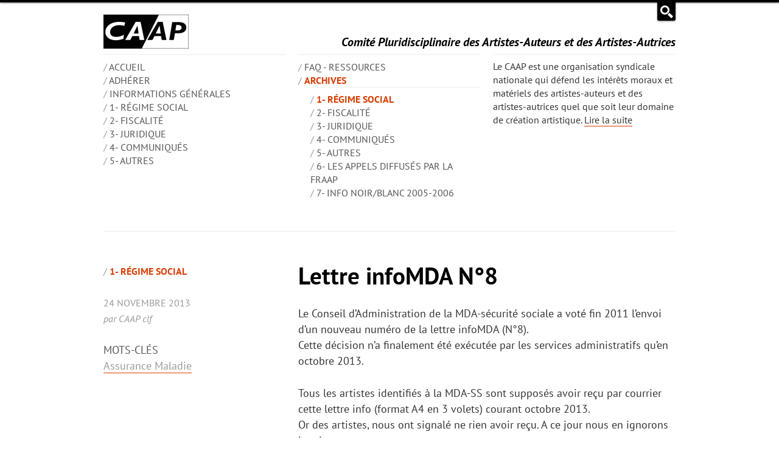

--- FILE ---
content_type: text/html; charset=utf-8
request_url: http://caap.asso.fr/spip.php?article278
body_size: 4980
content:
	<!DOCTYPE HTML>
<html class="page_article sans_composition ltr fr no-js" lang="fr" dir="ltr">
	<head>
		<script type='text/javascript'>/*<![CDATA[*/(function(H){H.className=H.className.replace(/\bno-js\b/,'js')})(document.documentElement);/*]]>*/</script>
		
		<meta http-equiv="Content-Type" content="text/html; charset=utf-8" />

		<title>Lettre infoMDA N&#176;8 - CAAP</title>
  <meta name="description" content="Le document en format pdf" />
  <link rel="canonical" href="http://caap.asso.fr/spip.php?article278"/><meta http-equiv="Content-Type" content="text/html; charset=utf-8" />


<meta name="viewport" content="width=device-width">


<meta name="generator" content="SPIP 4.4.7" />

<meta name="fediverse:creator" content="@CAAP@framapiaf.org" />


<link rel="alternate" type="application/rss+xml" title="Syndiquer tout le site" href="spip.php?page=backend" />


<link rel="stylesheet" href='local/cache-less/bootstrap-cssify-6ad4936.css?1768657160' />

<script type='text/javascript'>var var_zajax_content='content';</script><script>
var mediabox_settings={"auto_detect":true,"ns":"box","tt_img":true,"sel_g":"#documents_portfolio a[type='image\/jpeg'],#documents_portfolio a[type='image\/png'],#documents_portfolio a[type='image\/gif']","sel_c":".mediabox","str_ssStart":"Diaporama","str_ssStop":"Arr\u00eater","str_cur":"{current}\/{total}","str_prev":"Pr\u00e9c\u00e9dent","str_next":"Suivant","str_close":"Fermer","str_loading":"Chargement\u2026","str_petc":"Taper \u2019Echap\u2019 pour fermer","str_dialTitDef":"Boite de dialogue","str_dialTitMed":"Affichage d\u2019un media","splash_url":"","lity":{"skin":"_simple-dark","maxWidth":"90%","maxHeight":"90%","minWidth":"400px","minHeight":"","slideshow_speed":"2500","opacite":"0.9","defaultCaptionState":"expanded"}};
</script>
<!-- insert_head_css -->
<link rel='stylesheet' href='local/cache-css/25f508c5be532158ad65fdd3b935796b.css?1765290359' type='text/css' />



<link rel="stylesheet" href='local/cache-less/caap-cssify-4a0f872.css?1768657160' />





<script type='text/javascript' src='local/cache-js/8d8b943bdc6e56ad3947f78f79dd2f4f.js?1765290359'></script>










<!-- insert_head --><script src="plugins/caap-4.0.8/dist/js/caap.js?1743581929" defer></script>	<!-- Plugin Métas + -->
<!-- Dublin Core -->
<link rel="schema.DC" href="https://purl.org/dc/elements/1.1/" />
<link rel="schema.DCTERMS" href="https://purl.org/dc/terms/" />
<meta name="DC.Format" content="text/html" />
<meta name="DC.Type" content="Text" />
<meta name="DC.Language" content="fr" />
<meta name="DC.Title" lang="fr" content="Lettre infoMDA N&#176;8 &#8211; CAAP" />
<meta name="DC.Description.Abstract" lang="fr" content="Le document en format pdf" />
<meta name="DC.Date" content="2013-11-24" />
<meta name="DC.Date.Modified" content="2025-04-02" />
<meta name="DC.Identifier" content="http://caap.asso.fr/spip.php?article278" />
<meta name="DC.Publisher" content="CAAP" />
<meta name="DC.Source" content="https://caap.asso.fr" />

<meta name="DC.Creator" content="CAAP" />


<meta name="DC.Subject" content="Assurance Maladie" />




<!-- Open Graph -->
 
<meta property="og:rich_attachment" content="true" />

<meta property="og:site_name" content="CAAP" />
<meta property="og:type" content="article" />
<meta property="og:title" content="Lettre infoMDA N&#176;8 &#8211; CAAP" />
<meta property="og:locale" content="fr_FR" />
<meta property="og:url" content="http://caap.asso.fr/spip.php?article278" />
<meta property="og:description" content="Le document en format pdf" />

 

<meta property="og:image" content="http://caap.asso.fr/local/cache-vignettes/L1200xH630/c044c2dae859e125a2b47e381e34b8-a14ec.jpg" />
<meta property="og:image:width" content="1200" />
<meta property="og:image:height" content="630" />
<meta property="og:image:type" content="image/jpeg" />



<meta property="article:published_time" content="2013-11-24" />
<meta property="article:modified_time" content="2025-04-02" />

<meta property="article:author" content="CAAP" />


<meta property="article:tag" content="Assurance Maladie" />







<!-- Twitter Card -->
<meta name="twitter:card" content="summary_large_image" />
<meta name="twitter:title" content="Lettre infoMDA N&#176;8 &#8211; CAAP" />
<meta name="twitter:description" content="Le document en format pdf" />
<meta name="twitter:dnt" content="on" />
<meta name="twitter:url" content="http://caap.asso.fr/spip.php?article278" />

<meta name="twitter:image" content="http://caap.asso.fr/local/cache-vignettes/L506xH253/25e4199b263491df01995bb05d7144-56bab.jpg?1725897997" />
</head>
	<body>
   <header role="banner">
      <div class="recherche-panneau">
   <div class="container">
      <div class="formulaire_spip formulaire_recherche  form-inline" id="formulaire_recherche">
<form action="spip.php?page=recherche" method="get"><div>
	<input name="page" value="recherche" type="hidden"
>
	
	<label for="1162" class="invisible">Rechercher</label>
	<div class="input-append">
		<input type="search" class="search text span7" name="recherche" id="1162" value="" accesskey="4" autocapitalize="off" autocorrect="off" placeholder="Rechercher" />
		<button type="submit" class="btn">&gt;&gt;</button>
	</div>
</div></form>
</div><span class="action"> </span>
   </div>
</div>      <div class="container header_brand logo oh">
   <a id="logo" class="header_logo span4" rel="start home" href="https://caap.asso.fr/">
      <img
	src="local/cache-vignettes/L140xH56/siteon0-5da57.png?1725897635" class='spip_logo' width='140' height='56' alt='CAAP' />
   </a>
   <div id="baseline" class="header_baseline">Comité Pluridisciplinaire des Artistes-Auteurs et des Artistes-Autrices</div>
</div><!-- .groupe -->      <div class="container nav-principale oh">
   <nav>
	<!-- <div class="span4 menu-liste nav"></div> -->
    <ul class="menu-liste menu-items nav span4 nav" data-depth="0">
		<li class="menu-entree item">
		<a href="https://caap.asso.fr/" title="ACCUEIL">ACCUEIL</a> 
		</li>
		<li class="menu-entree item menu-items__item menu-items__item_objet menu-items__item_rubrique">
		<a href="spip.php?rubrique5" class="menu-items__lien">Adhérer</a> 
		</li>
		<li class="menu-entree item menu-items__item menu-items__item_objet menu-items__item_rubrique">
		<a href="spip.php?rubrique1" class="menu-items__lien">INFORMATIONS GÉNÉRALES</a>
				 
		</li>
		<li class="menu-entree item menu-items__item menu-items__item_objet menu-items__item_rubrique">
		<a href="spip.php?rubrique25" class="menu-items__lien">1- Régime social</a> 
		</li>
		<li class="menu-entree item menu-items__item menu-items__item_objet menu-items__item_rubrique">
		<a href="spip.php?rubrique26" class="menu-items__lien">2- Fiscalité</a> 
		</li>
		<li class="menu-entree item menu-items__item menu-items__item_objet menu-items__item_rubrique">
		<a href="spip.php?rubrique27" class="menu-items__lien">3- Juridique</a> 
		</li>
		<li class="menu-entree item menu-items__item menu-items__item_objet menu-items__item_rubrique">
		<a href="spip.php?rubrique28" class="menu-items__lien">4- Communiqués</a> 
		</li>
		<li class="menu-entree item menu-items__item menu-items__item_objet menu-items__item_rubrique">
		<a href="spip.php?rubrique29" class="menu-items__lien">5- Autres</a> 
		</li>
		
	</ul>    <ul class="menu-liste menu-items nav span4 nav" data-depth="0">
		<li class="menu-entree item menu-items__item menu-items__item_objet menu-items__item_rubrique">
		<a href="spip.php?rubrique6" class="menu-items__lien">FAQ - Ressources</a> 
		</li>
		<li class="menu-entree item menu-items__item menu-items__item_objet menu-items__item_rubrique on active">
		<a href="spip.php?rubrique20" class="menu-items__lien">Archives</a>
				<ul class="menu-liste menu-items nav" data-depth="1">
		<li class="menu-entree item menu-items__item menu-items__item_objet menu-items__item_rubrique on active">
		<a href="spip.php?rubrique21" class="menu-items__lien">1- Régime social</a> 
		</li>
		<li class="menu-entree item menu-items__item menu-items__item_objet menu-items__item_rubrique">
		<a href="spip.php?rubrique22" class="menu-items__lien">2- Fiscalité</a> 
		</li>
		<li class="menu-entree item menu-items__item menu-items__item_objet menu-items__item_rubrique">
		<a href="spip.php?rubrique23" class="menu-items__lien">3- Juridique</a> 
		</li>
		<li class="menu-entree item menu-items__item menu-items__item_objet menu-items__item_rubrique">
		<a href="spip.php?rubrique9" class="menu-items__lien">4- Communiqués</a> 
		</li>
		<li class="menu-entree item menu-items__item menu-items__item_objet menu-items__item_rubrique">
		<a href="spip.php?rubrique24" class="menu-items__lien">5- Autres</a> 
		</li>
		<li class="menu-entree item menu-items__item menu-items__item_objet menu-items__item_rubrique">
		<a href="spip.php?rubrique18" class="menu-items__lien">6- Les appels diffusés par la FRAAP</a> 
		</li>
		<li class="menu-entree item menu-items__item menu-items__item_objet menu-items__item_rubrique">
		<a href="spip.php?rubrique2" class="menu-items__lien">7- Info Noir/blanc 2005-2006</a> 
		</li>
		
	</ul> 
		</li>
		
	</ul>   </nav>
   <div id="ds" class="span4 descriptif_site">
      <p>Le CAAP est une organisation syndicale nationale qui défend les intérêts moraux et matériels des artistes-auteurs et des artistes-autrices quel que soit leur domaine de création artistique. <a href="spip.php?article26">Lire la suite</a></p>   </div>
</div>   </header>
   <div class="container page" role="main">
      <div id="content" class="main">
         <article class="hentry self">
   <header class="header">
		<div>
			
			   <h1 class="entry-title titre">Lettre infoMDA N&#176;8</h1>
			   
			
		</div>
      
      <ul class="meta-publi">
         
         <li class="category on"><a href="spip.php?rubrique21">1- Régime social</a></li>
         
         <li><time class="updated" datetime="2013-11-24">24 novembre 2013</time></li>
         <li class="byline author vcard">par <span class="fn">CAAP clf</span></li>
      </ul>
   </header>
   <div class="entry-content contenu surlignable">
      
      <div class="texte prose flow">
         <p>Le Conseil d’Administration de la MDA-sécurité sociale a voté fin 2011 l’envoi d’un nouveau numéro de la lettre infoMDA (N&#176;8).<br class='autobr' />
Cette décision n’a finalement été exécutée par les services administratifs qu’en octobre 2013.</p>
<p>Tous les artistes identifiés à la MDA-SS sont supposés avoir reçu par courrier cette lettre info (format A4 en 3 volets) courant octobre 2013.<br class='autobr' />
Or des artistes, nous ont signalé ne rien avoir reçu. A ce jour nous en ignorons la raison.</p>
<p>Ce document contient diverses informations officielles relatives au régime actuel&nbsp;:</p>
<ul class="spip" role="list"><li> début d’activité</li><li> commission d ‘action sociale</li><li> revenus accessoires</li><li> maintien d’affiliation</li><li> formation professionnelle</li><li> accès gratuit au musées nationaux</li><li> retraite complémentaire</li><li> communiqué des ministères relatif à l’annonce de la réforme</li><li> statistiques</li><li> composition du conseil d’administration</li><li> composition de la commission professionnelle</li><li> informations pratiques</li></ul>
<p>A l’heure où une réforme est envisagée, il nous semble particulièrement important que chacun ait accès à cette information.</p>
      </div><!-- .texte -->
      

	  

	  	
            <div class="documents prose flow">
    <h2 id="document-a-telecharger">Document à télécharger
    </h2>
    
      <div class="spip_document_204 spip_document spip_documents spip_document_file spip_document_avec_legende spip_lien_ok" data-legende-len="28" data-legende-lenx="">
      <figure class="spip_doc_inner file">
        <a href="IMG/pdf/lettreinfomda2013no8.pdf"
          class=" spip_doc_lien" title="PDF - 824.8 kio"
          type="application/pdf"><img src="plugins-dist/medias/prive/vignettes/pdf.svg?1764929672" width="64" height="64" alt="" /></a>
        <figcaption class='spip_doc_legende'>
	 <div class='spip_doc_titre  '><strong>La lettre infoMDA n&#176;8
</strong></div>
	 
	 
</figcaption></figure>
      <div class="spip_doc_action">
        <a href="IMG/pdf/lettreinfomda2013no8.pdf" class="bouton bouton--with-icon" type="application/pdf">
			<svg class="caap_icon caap_icon-download" height="1em" width="1em" viewBox="0 0 100 100" aria-hidden="true">
				<use href="plugins/caap-4.0.8/img/icon-defs.svg#icon-download"></use>
			</svg>
			<span class="bouton_label">Télécharger le fichier <span>PDF - 824.8 kio</span></span>
		</a>
      </div>
    </div>
    
  </div>        

        

      
   </div><!-- .entry -->
   <div class="contextuel article">
      <aside class="liste">
   <ul class="liste-items">
      
      <li class="tags">
         <h1 class="intertitre">Mots-clés</h1>
         <ul class="liste-items">
            
				
				
				<li class="tag">
					<a href="spip.php?mot19" rel="tag">Assurance Maladie</a>
				</li>
            
         </ul>
      </li>
      
   </ul>
</aside>   </div>
</article>      </div><!-- #content -->
   </div><!-- .page -->
   <div class="bc">
      <div class="container">
   <nav class="pager-nav">
      <ul class="pager">
         
         <li class="previous"><a href="spip.php?article279" title="Article précédent : RÉFORME DU RÉGIME DE SÉCURITÉ SOCIALE DES&nbsp;(…)">&#8249;</a></li>
         
         
         <li class="next"><a href="spip.php?article280" title="Article suivant : RÉFORME DU RÉGIME DE SÉCURITÉ SOCIALE DES&nbsp;(…)">&#8250;</a></li>
         
      </ul>
   </nav>
   <nav class="breadcrumb">
      <ul>
         <li><a href="https://caap.asso.fr/">Accueil</a></li>
         
         <li><a href="spip.php?rubrique20">Archives</a></li>
         
         <li><a href="spip.php?rubrique21">1- Régime social</a></li>
         
         <li class="on"><span>Lettre infoMDA N°8</span></li>
      </ul>
   </nav>
</div>   </div>
   <footer class="footer">
      <div class="container">
	<div class="footer_brand">
		<a href="https://caap.asso.fr" class="footer_logo span4"><img
	src="local/cache-vignettes/L140xH56/siteon0-5da57.png?1725897635" class='spip_logo' width='140' height='56' alt='CAAP' /></a>
		<div class="footer_baseline">Comité Pluridisciplinaire des Artistes-Auteurs et des Artistes-Autrices</div>
   </div>
   <div id="apropos" class="apropos groupe clearfix">
		<h2 class="intertitre intertitre--contrast">À propos</h2>
		<div>
			<p class="xsite--descriptif">Le CAAP est une organisation syndicale nationale qui défend les intérêts moraux et matériels des artistes-auteurs et des artistes-autrices quel que soit leur domaine de création artistique.
</p>
			<p class="cluster"><a href="spip.php?article26" class="bouton bouton--full-width" data-variant="invert">En savoir plus</a> <a href="spip.php?article4" class="bouton bouton--full-width" data-variant="invert">Adhérer</a></p>
		</div>
		<div class="cluster footer_social">
			<a href="spip.php?article25">
				<svg height="1em" width="1em" viewBox="0 0 32 32" aria-labelledby="icon-email-title">
					<title id="icon-email-title">Contacter le CAAP par email</title>
					<use href="plugins/caap-4.0.8/img/icon-defs.svg#icon-email"></use>
				</svg>
			</a>
			<a href="https://www.facebook.com/caapartsvisuels">
				<svg height="1em" width="1em" viewBox="0 0 32 32"
					aria-labelledby="icon-facebook-title">
					<title id="icon-facebook-title">Suivre le CAAP sur Facebook</title>
					<use href="plugins/caap-4.0.8/img/icon-defs.svg#icon-facebook">
					</use>
				</svg>
			</a>
			<a href="https://www.instagram.com/caap.comite">
				<svg height="1em" width="1em" viewBox="0 0 32 32"
					aria-labelledby="icon-instagram-title">
					<title id="icon-instagram-title">Suivre le CAAP sur Instagram</title>
					<use href="plugins/caap-4.0.8/img/icon-defs.svg#icon-instagram">
					</use>
				</svg>
			</a>
			<a href="https://bsky.app/profile/caap.bsky.social">
				<svg height="1em" width="1em" viewBox="0 0 32 32"
					aria-labelledby="icon-instagram-title">
					<title id="icon-instagram-title">Suivre le CAAP sur Bluesky</title>
					<use href="plugins/caap-4.0.8/img/icon-defs.svg#icon-bluesky">
					</use>
				</svg>
			</a>
			<a href="https://framapiaf.org/@CAAP" rel="me">
				<svg height="1em" width="1em" viewBox="0 0 32 32"
					aria-labelledby="icon-mastodon-title">
					<title id="icon-mastodon-title">Suivre le CAAP sur Mastodon</title>
					<use href="plugins/caap-4.0.8/img/icon-defs.svg#icon-mastodon">
					</use>
				</svg>
			</a>
			<a href="spip.php?page=backend">
				<svg height="1em" width="1em" viewBox="0 0 32 32"
					aria-labelledby="icon-rss-title">
					<title id="icon-rss-title">Suivre le fil RSS du CAAP</title>
					<use href="plugins/caap-4.0.8/img/icon-defs.svg#icon-rss"></use>
				</svg>
			</a>
		</div>
		
			<div class="footer_credits">
				<a href="spip.php?article24">Crédits &amp; mentions légales</a>
			</div>
		
   </div>
</div>   </footer>
</body></html>
